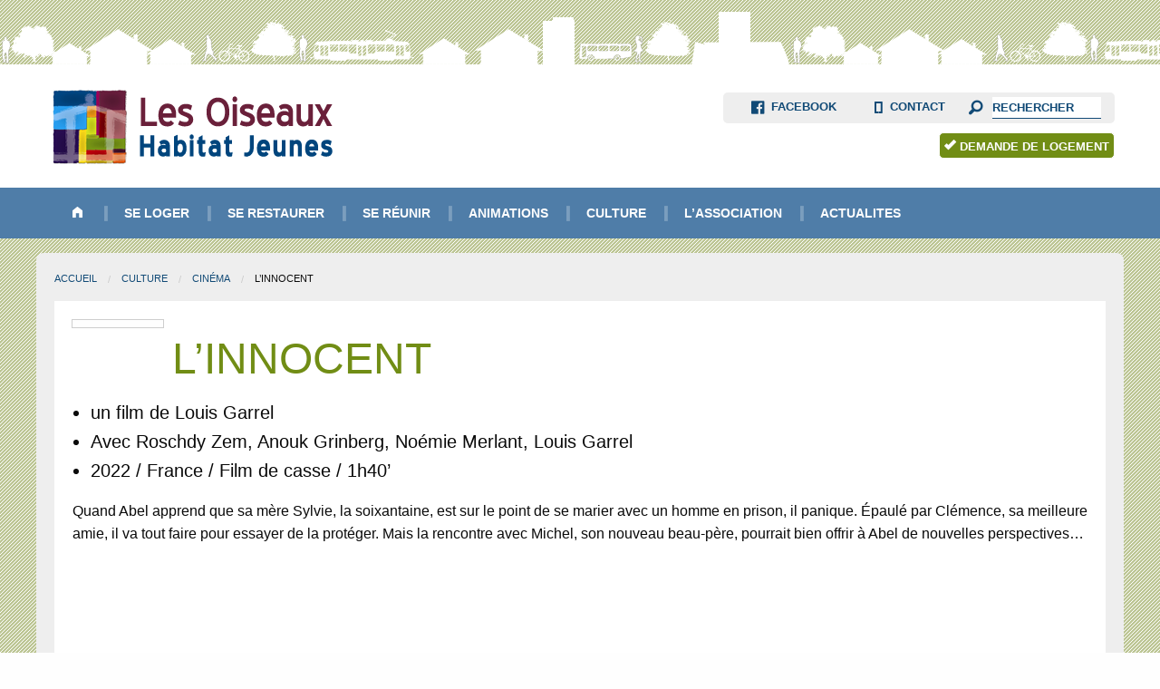

--- FILE ---
content_type: text/html; charset=utf-8
request_url: https://habitatjeuneslesoiseaux.fr/culture/cinema/article/l-innocent
body_size: 3605
content:
<!doctype html>
<html class="no-js" lang="fr">
  <head>
<base href="https://habitatjeuneslesoiseaux.fr/">
    <meta charset="utf-8" />
    <meta http-equiv="x-ua-compatible" content="ie=edge">
    <meta name="viewport" content="width=device-width, initial-scale=1.0">
    <meta name="robots" content="index,follow" />    <title lang="fr" xml:lang="fr">L'innocent - Habitat Jeunes Les Oiseaux à Besançon</title>
    <meta name="description" content="La r&#233;sidence foyer de jeunes travailleurs Les Oiseaux, Habitat Jeunes &#224; Besan&#231;on" />
    <meta name="dc.title" lang="fr" xml:lang="fr" content="L'innocent - Habitat Jeunes Les Oiseaux à Besançon" />
<link href="https://fonts.googleapis.com/css?family=Open+Sans:400,700italic">
    <link rel="stylesheet" href="./foundation/dist/assets/css/app.css?v=20170127">
    <link rel="stylesheet" href="./foundation/dist/assets/foundation-icons/foundation-icons.css">
    <link rel="stylesheet" href="./foundation/fancybox/source/jquery.fancybox.css?v=2.1.5" type="text/css" media="screen" />
    <link rel="shortcut icon" type="image/png" href="./IMG/interface/img/favicon.png" />
<style>
h2.spip {
font-size:1.9375rem;}

</style>
  </head>
  <body>

<div class="off-canvas-wrapper">
    <div class="off-canvas-wrapper-inner" data-off-canvas-wrapper>

        <!-- menu mobile -->
        <div class="off-canvas position-left" id="offCanvas" data-off-canvas data-position="left">

            <form action="?page=recherche" method="post">
                
                <input type="hidden" name="lang" value="fr" />
                <ul class="menu fjt-search-mobile">
                    <li class="menu-text fjt-menu-search-pre"><i class="fi-magnifying-glass"></i></li>
                    <li class="fjt-menu-search"><input type="search" name="recherche" id="recherche_field" placeholder="Rechercher"></li>
                </ul>
            </form>

            <div class="fjt-sidebar-menu">
                <ul class="vertical menu" data-accordion-menu>
                    <li><a href="/" class="button">Habitat Jeunes Les Oiseaux</a>
                        <ul class="menu vertical nested is-active">
                            <li><a href="/">Accueil</a></li>
                            
                            <li><a href="se-loger/">Se loger</a></li>
                            
                            <li><a href="se-restaurer/">Se restaurer</a></li>
                            
                            <li><a href="se-reunir/">Se réunir</a></li>
                            
                            <li><a href="animations/">Animations </a></li>
                            
                            <li><a href="culture/">Culture</a></li>
                            
                            <li><a href="l-association/">L&#8217;association</a></li>
                            
                            <li><a href="actualites/">ACTUALITES</a></li>
                            
                        </ul>
                    </li>
                </ul>
            </div>

        </div>
        <!-- fin menu mobile -->

        <div class="off-canvas-content" data-off-canvas-content>

            <!-- haut avec logo et menu secondaire -->
            <div id="fjt-back-header-bar">
                <div style="background:#fff;">
                    <div class="row show-for-large">
                
                        <div class="large-5 columns fjt-main-logo">
                            <a href="/">
                                <img src="/foundation/dist/assets/img/logo-fjt-besancon.png" alt="Habitat Jeunes Les Oiseaux à Besançon" />
                            </a>
                        </div>
                
                        <div class="large-7 columns">
                            <div id="fjt-second-menu" class="float-right" style="margin:0;">
                                <ul class="menu">
                                    <li><a href="https://www.facebook.com/hjlesoiseaux"><i class="fi-social-facebook"></i> facebook</a></li>
                                    <li><a href="a-propos/article/contact-et-plan-d-acces"><i class="fi fi-mobile"></i> contact</a></li>
                                    <li class="menu-text fjt-menu-search-pre"><i class="fi fi-magnifying-glass"></i></li>
                                    <li class="fjt-menu-search">
                                        <form action="?page=recherche" method="post">
                                            
                                            <input type="hidden" name="lang" value="fr" />
                                           <input type="search" name="recherche" id="recherche_field" placeholder="Rechercher">
                                        </form>
                                    </li>
                                </ul>
                            </div>
                            <div class="clearfix"></div>
                            <div class="fjt-second-button text-right">
                                <a href="/logement/" class="button round success"><i class="fi-check"></i> <span>demande de logement</span></a>
                            </div>
                        </div>
                
                    </div>
                </div>
            </div>
            <!-- fin haut avec logo et menu secondaire -->
            
            <!-- sticky menu -->
            <div data-sticky-container class="fjt-sticky-container">
            
                <div id="header-bar" class="sticky" data-sticky data-top-anchor="fjt-main-container:top" data-btm-anchor="fjt-bottom:top" data-options="marginTop:0;"> 
            
                    <div class="title-bar hide-for-large">
                        <button class="menu-icon" id="toogle-mobile" type="button" data-toggle="offCanvas"></button>
                        <div class="float-right">
                            <a href="/"><img src="/foundation/dist/assets/img/logo-fjt-mobile@2x.png" height="10" width="100" alt="Habitat Jeunes Les Oiseaux" /></a>
                        </div>
                    </div>
                        
                    <div class="fjt-menu-container">
                        <div class="row show-for-large">
                            <div class="large-12 columns">
                                <div class="top-bar" id="fjt-main-menu">
                                    <div class="top-bar-left">
                                      <ul class="dropdown menu" data-dropdown-menu>
                                            <li class="menu-text hide">Les Oiseaux</li>
                                            <li class="fjt-home-menu" ><a href="/"><i class="fi fi-home"></i></a></li>
                                            
                                            <li style='font-size:14px'><a href="se-loger/">Se loger</a></li>
                                            
                                            <li style='font-size:14px'><a href="se-restaurer/">Se restaurer</a></li>
                                            
                                            <li style='font-size:14px'><a href="se-reunir/">Se réunir</a></li>
                                            
                                            <li style='font-size:14px'><a href="animations/">Animations </a></li>
                                            
                                            <li style='font-size:14px'><a href="culture/">Culture</a></li>
                                            
                                            <li style='font-size:14px'><a href="l-association/">L&#8217;association</a></li>
                                            
                                            <li style='font-size:14px'><a href="actualites/">ACTUALITES</a></li>
                                            
                                        </ul>
                                    </div>
                                </div>
                            </div>
                        </div>
                    </div>
            
                    <!-- uniquement sur le mobile -->
                    <div class="button-group show-for-small-only fjt-mobile-shortcut">
                        <a href="culture/" class="button primary small" style="width:30%;"><i class="fi-calendar"></i>&nbsp;Agenda</a>
                        <a href="se-restaurer/menus/" 
                            class="button primary small" style="width:39%;"><i class="fi-clipboard-notes"></i>&nbsp;Restaurant</a>
                        <a href="a-propos/article/contact-et-plan-d-acces" class="button primary small" style="width:15%;"><i class="fi-mail"></i></a>
                        <a href="https://www.facebook.com/hjlesoiseaux" 
                            class="small button primary fjt-facebook" style="width:15%;"><i class="fi fi-social-facebook"></i></a>
                    </div>
            
            
                </div>
                <!-- fin header-bar -->
            
            </div>
            <!-- fin sticky menu -->

            <div class="fjt-main-container column row" id="fjt-main-container">
    <nav aria-label="Vous êtes ici : " role="navigation" class="hide-for-small-only">
        <ul class="breadcrumbs">
            <li><a href="https://www.habitatjeuneslesoiseaux.fr/">Accueil</a></li>
            <li><a href="culture/">Culture</a></li><li><a href="culture/cinema/">Cinéma</a></li>
            <li><span class="show-for-sr">Courant :</span> L’innocent</li>
        </ul>
    </nav>

    <div class="fjt-article">

        <div class="fjt-cartouche">
            <div class="surlignable">
				<div class="float-left hide-for-small-only"><img
	src="local/cache-gd2/d8/4c2e478c1352c09d079d89a79379c6.jpg?1726650176" class='thumbnail' width='100' height='100'
	alt="" /></div>
                <div class="float-left fjt-cartouche-title">
                    
                    <h1 class="entry-title">L&#8217;innocent</h1>
                    
                </div>
                <div class="clearfix"></div>
            </div>
        </div>
		
        <div class="surlignable">
			<div class="lead"><ul class="spip" role="list"><li>un film de Louis Garrel</li><li>Avec Roschdy Zem, Anouk Grinberg, Noémie Merlant, Louis Garrel</li><li>2022 / France / Film de casse / 1h40’</li></ul></div>
			<div class="texte entry-content"><p>Quand Abel apprend que sa mère Sylvie, la soixantaine, est sur le point de se marier avec un homme en prison, il panique. Épaulé par Clémence, sa meilleure amie, il va tout faire pour essayer de la protéger. Mais la rencontre avec Michel, son nouveau beau-père, pourrait bien offrir à Abel de nouvelles perspectives…</p>
<iframe width="560" height="315" src="https://www.youtube.com/embed/fPIEpTc64Vw?si=vysPlvvJwAUquU-E" title="YouTube video player" frameborder="0" allow="accelerometer; autoplay; clipboard-write; encrypted-media; gyroscope; picture-in-picture; web-share" allowfullscreen></iframe></div>
		</div>

		
        
		

		

        

        

        <div class="clearfix"></div>

    </div>

    <hr class="fjt-hr-bottom">

    <!--

<div class="button-group small hide-for-small-only fjt-bottom-share">
        <span class="button small secondary">Partager cette page &raquo;&raquo;</span>
        <a href="https://www.facebook.com/dialog/feed?app_id=145634995501895&amp;display=popup&amp;caption=L%26%238217%3Binnocent&amp;link=https%3A%2F%2Fwww.habitatjeuneslesoiseaux.fr%2Fculture%2Fcinema%2Farticle%2Fl-innocent&amp;redirect_uri=http%3A%2F%2Fwww.facebook.com" class="button small primary fjt-facebook"><i class="fi fi-social-facebook"></i></a>
        <a href="https://twitter.com/intent/tweet?text=L%26%238217%3Binnocent - Les Oiseaux&url=https%3A%2F%2Fwww.habitatjeuneslesoiseaux.fr%2Fculture%2Fcinema%2Farticle%2Fl-innocent" class="button small primary fjt-twitter"><i class="fi fi-social-twitter"></i></a>
    </div>
-->
    <nav aria-label="Vous êtes ici : " role="navigation" class="show-for-small-only small fjt-bottom-breadcrumbs">
        <ul class="breadcrumbs">
            <li><a href="https://www.habitatjeuneslesoiseaux.fr/"><i class="fi fi-home"></i></a></li>
            <li><a href="culture/">Culture</a></li><li><a href="culture/cinema/">Cinéma</a></li>
            <li><span class="show-for-sr">Courant :</span> L’innocent</li>
        </ul>
    </nav>

</div>

            <footer>
                <div class="fjt-footer hide-for-small-only">
                    <div class="row">
                        <div class="large-12 columns">
                            <p>&copy; 2023 &bull; FJT Les Oiseaux <i>devient</i> Habitat Jeunes Les Oiseaux
                             &bull; <a href="a-propos/article/mentions-legales">Mentions légales</a>
                             &bull; <a href="a-propos/article/credits">Crédits</a>
                             &bull; <a href="a-propos/article/contact-et-plan-d-acces">Contact &amp; accès</a>
                            &bull; <a href="plan.html">Plan du site</a>
                            &bull; <a href="http://www.unhaj.org" id="mini_unhaj">Adhérent UNHAJ</a>
                            <!--
                            <small class="show-for-medium-only">m</small>
                            <small class="show-for-large">l</small>
                            <small class="show-for-small-only">s</small>
                            -->
                        </div>
                    </div>
                </div>
            </footer>

            <div class="button-group small show-for-small-only" style="width:100%;margin:0;padding:0;">
                <span class="button small secondary" style="width:40%;"><small>Partager cette page &raquo;&raquo;</small></span>
                <a href="https://www.facebook.com/dialog/feed?app_id=145634995501895&amp;display=popup&amp;caption=L%26%238217%3Binnocent&amp;link=https%3A%2F%2Fwww.habitatjeuneslesoiseaux.fr%2Fculture%2Fcinema%2Farticle%2Fl-innocent&amp;redirect_uri=http%3A%2F%2Fwww.facebook.com" class="button primary fjt-facebook" style="width:10%;"><i class="fi fi-social-facebook"></i></a>
                <a href="https://twitter.com/intent/tweet?text=L%26%238217%3Binnocent - Les Oiseaux&url=https%3A%2F%2Fwww.habitatjeuneslesoiseaux.fr%2Fculture%2Fcinema%2Farticle%2Fl-innocent" class="button primary fjt-twitter" style="width:10%;"><i class="fi fi-social-twitter"></i></a>
                <a href="a-propos/article/mentions-legales" class="button small secondary" style="width:39%;">Mentions légales</a>
            </div>

        </div>

    </div>
</div>
<div id="fjt-bottom"></div>

<script src="./foundation/dist/assets/js/app.js"></script>
<script type="text/javascript" src="./foundation/fancybox/source/jquery.fancybox.pack.js?v=2.1.5"></script>
<script type="text/javascript" charset="utf-8">
    $(document).ready(function(){
        $('a.spip_out,a.spip_url,a.spip_documents').attr("target", "_blank");
        $('.fancybox').fancybox({
            helpers: {
                overlay: {
                    locked: false
                }
            },
            beforeShow:function(){ 
                $('html').css('overflowX', 'visible'); 
                $('body').css('overflowY', 'hidden'); 
            },
            afterClose:function(){ 
                $('html').css('overflowX', 'hidden');
                $('body').css('overflowY', 'visible'); 
            }
        });
        // ouvrir dans une nouvelle fenêtre
        $('.pop_up').click(function(){
            window.open(this.href);
            return false;
        });
    });
    $(window).load(function(){
        if(Foundation.MediaQuery.current !== 'small') {
            // taille du slider
            var height_slider = $('.fjt-top-slider').height();
            // taille des entêtes
            var height_head_title = $('.fjt-head-title').height();
            // taille des contenus
            var height_head = (height_slider/3)-height_head_title-7;
            $('.fjt-head-body').css('height', height_head);
            $('.fjt-head-body').css('background-size', 'contain');
        }
    });
</script>
  </body>
</html>
